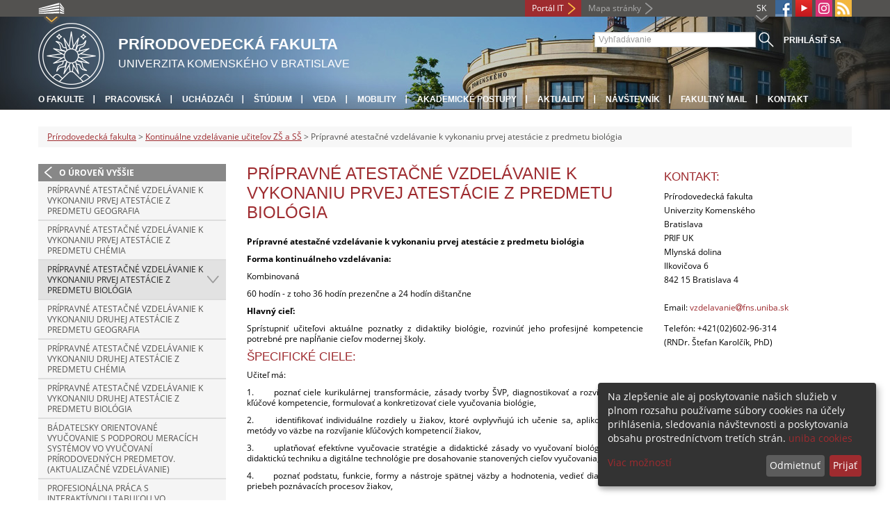

--- FILE ---
content_type: text/html; charset=utf-8
request_url: https://fns.uniba.sk/studium/kontinualne-vzdelavanie-ucitelov-zs-a-ss/pripravne-atestacne-vzdelavanie-k-vykonaniu-prvej-atestacie-z-predmetu-biologia/
body_size: 6756
content:
<!DOCTYPE html>
<html lang="sk-SK">
<head>

<meta charset="utf-8">
<!-- 
	This website is powered by TYPO3 - inspiring people to share!
	TYPO3 is a free open source Content Management Framework initially created by Kasper Skaarhoj and licensed under GNU/GPL.
	TYPO3 is copyright 1998-2013 of Kasper Skaarhoj. Extensions are copyright of their respective owners.
	Information and contribution at http://typo3.org/
-->



<title>Prípravné atestačné vzdelávanie k vykonaniu prvej atestácie z predmetu biológia</title>
<meta name="generator" content="TYPO3 4.7 CMS">
<meta name="viewport" content="width=device-width">
<meta http-equiv="X-UA-Compatible" content="IE=edge">

<link rel="stylesheet" type="text/css" href="/fileadmin/templates/css/fonts.css?1584008458" media="all">
<link rel="stylesheet" type="text/css" href="/fileadmin/templates/css/bootstrap.css?1395911676&amp;1418632872" media="all">
<link rel="stylesheet" type="text/css" href="/fileadmin/templates/css/bootstrap-responsive.css?1395911675&amp;1418632870" media="all">
<link rel="stylesheet" type="text/css" href="/fileadmin/templates/css/main.css?1402313906&amp;1734345820" media="all">
<link rel="stylesheet" type="text/css" href="/fileadmin/templates/css/font-awesome-4.2.0.min.css?1584017564" media="all">
<link rel="stylesheet" type="text/css" href="/fileadmin/templates/css/cookie-consent2-3.0.3.min.css?1584006322" media="all">
<link rel="stylesheet" type="text/css" href="/typo3temp/stylesheet_508b23617c.css?1721247806" media="all">
<link rel="stylesheet" type="text/css" href="/typo3conf/ext/cl_jquery_fancybox/fancybox2/jquery.fancybox.css?1416920403" media="screen">
<link rel="stylesheet" type="text/css" href="/typo3/sysext/rtehtmlarea/res/contentcss/default.css?1553780869" media="all">
<link rel="stylesheet" type="text/css" href="/typo3temp/stylesheet_0a8ffdc89d.css?1721247806" media="all">



<script src="/fileadmin/templates/js/vendor/jquery-1.10.1.min.js?1395908080" type="text/javascript"></script>
<script src="/fileadmin/templates/js/vendor/cookie-consent2-3.0.3.min.js?1584006417" type="text/javascript"></script>
<script src="/fileadmin/templates/js/vendor/bootstrap.min.js?1395911681&amp;1395908080" type="text/javascript"></script>
<script src="/fileadmin/templates/js/main.js?1401351465&amp;1570721680" type="text/javascript"></script>
<script src="/typo3temp/javascript_490986f337.js?1721247841" type="text/javascript"></script>


<link rel="shortcut icon" href="/fileadmin/templates/favicon.ico" type="image/x-ico; charset=binary" />
	<link rel="icon" href="/fileadmin/templates/favicon.ico" type="image/x-ico; charset=binary" />
	<link rel="apple-touch-icon-precomposed" sizes="144x144" href="/fileadmin/templates/apple-touch-icon-144-precomposed.png" />
	<link rel="apple-touch-icon-precomposed" sizes="114x114" href="/fileadmin/templates/apple-touch-icon-114-precomposed.png" />
    <script src="/fileadmin/templates/js/vendor/klaroConfig.js"></script>
    <script src="/fileadmin/templates/js/vendor/klaro.js"></script>
    <script src="/fileadmin/templates/js/vendor/matomo.js"></script>
    <script> 
        document.addEventListener('DOMContentLoaded',function(){
            if (document.documentElement.lang == "en-EN") {
          
                klaroConfig.lang = 'en';
                return;
            }
            klaroConfig.lang = 'sk';
        });
            
</script><meta property="og:url" content="https://fns.uniba.sk/studium/kontinualne-vzdelavanie-ucitelov-zs-a-ss/pripravne-atestacne-vzdelavanie-k-vykonaniu-prvej-atestacie-z-predmetu-biologia/" /><meta property="og:title" content="Prípravné atestačné vzdelávanie k vykonaniu prvej atestácie z predmetu biológia" /><meta property="og:image" content="https://fns.uniba.sk/fileadmin/templates/img/logos/logoUK.png" /><link rel="alternate" type="application/rss+xml" title="RSS" href="/rss/rss.xml" /><meta http-equiv="X-UA-Compatible" content="IE=edge">


</head>
<body>


<!-- ###DOCUMENT_BODY### -->
<div id="wrapper">
  <header>
    <div id="up">
      <div class="container">
        <div class="row">
          <div class="span7">
            <div>
              <ul id="uni" title="Zoznam fakúlt">
                <li><img src="/fileadmin/templates/img/icon_uni_full.png" alt="" />
                  <ul><li><a href="http://uniba.sk" title="Univerzita Komenského" target="_top" >Univerzita Komenského</a></li><li><a href="https://www.fmed.uniba.sk/" title="Lekárska fakulta" target="_top" >Lekárska fakulta</a></li><li><a href="http://www.flaw.uniba.sk/" title="Právnická fakulta" target="_top" >Právnická fakulta</a></li><li><a href="http://www.fphil.uniba.sk/" title="Filozofická fakulta" target="_top" >Filozofická fakulta</a></li><li><a href="http://www.fns.uniba.sk/" title="Prírodovedecká fakulta" target="_top" >Prírodovedecká fakulta</a></li><li><a href="http://www.fedu.uniba.sk/" title="Pedagogická fakulta" target="_top" >Pedagogická fakulta</a></li><li><a href="http://www.fpharm.uniba.sk/" title="Farmaceutická fakulta" target="_top" >Farmaceutická fakulta</a></li><li><a href="http://www.fsport.uniba.sk/" title="Fakulta telesnej výchovy a športu" target="_top" >Fakulta telesnej výchovy a športu</a></li><li><a href="http://www.jfmed.uniba.sk/" title="Jesseniova lekárska fakulta" target="_top" >Jesseniova lekárska fakulta</a></li><li><a href="http://www.fmph.uniba.sk/" title="Fakulta matematiky, fyziky a informatiky" target="_top" >Fakulta matematiky, fyziky a informatiky</a></li><li><a href="https://www.frcth.uniba.sk/" title="Rímskokatolícka cyrilometodská bohoslovecká fakulta" target="_top" >Rímskokatolícka cyrilometodská bohoslovecká fakulta</a></li><li><a href="http://www.fevth.uniba.sk/" title="Evanjelická bohoslovecká fakulta" target="_top" >Evanjelická bohoslovecká fakulta</a></li><li><a href="http://www.fm.uniba.sk/" title="Fakulta managementu" target="_top" >Fakulta managementu</a></li><li><a href="http://www.fses.uniba.sk/" title="Fakulta sociálnych a ekonomických vied" target="_top" >Fakulta sociálnych a ekonomických vied</a></li></ul>
                </li>
              </ul>
            </div>
          </div>
          <div class="span5">
            <span id="webmail"></span>            
      <a href="https://moja.uniba.sk" title="Portál IT" class="link red">Portál IT</a>
            <span><a href="/mapa-stranky/" title="Mapa stránky" id="sitemap" class="link grey">Mapa stránky</a></span>
            <span class="rss_link"><a href="/rss/" id="rss" title="RSS"><img src="/typo3temp/pics/icon_rss_9cd78fd0c0.png" width="24" height="24" alt="RSS"></a></span>
            
            <a href="https://www.instagram.com/comenius.university/" id="instagram" title="Instagram" target="_blank"><img src="/fileadmin/templates/img/icon_instagram.png" alt="Instagram" /></a>
            <a href="https://www.youtube.com/channel/UCf6Fg_uglQhpXhyt3JT_b7g" target="_blank" id="youtube" title="Youtube"><img src="/typo3temp/pics/icon_youtube3_c318fa6145.png" width="24" height="24" alt="Youtube"></a>
            
            <a href="https://facebook.com/Comenius.University" id="fb" title="Facebook" target="_blank"><img src="/fileadmin/templates/img/icon_fb.png" alt="" /></a>
            <a href="" id="tt" title="TikTok Univerzita Komenského v Bratislave" target="_blank"><img src="/fileadmin/templates/img/TikTok_h25.png" alt="TIKTOK" /></a>
            <ul id="lang">
              <li>SK<ul><li class="active"> SK </li><li class="na" style="display:none"> EN </li><li class="na" style="display:none"> RU </li></ul></li>
            </ul>
          </div>
        </div>
      </div>
    </div>
    
      <div id="main" class="sub" style="background-image: url('https://fns.uniba.sk/fileadmin/templates/img/header.jpg');">
      <div class="container">
        <div class="row">
          <div class="span8"><span id="logo"><a href="/" title="Univerzita Komenského v Bratislave - Hlavna stránka" ><img src="/fileadmin/templates/img/logos/prifuk_logo_h95.png" width="95" height="95" alt=""></a></span><span id="titles"><span id="title">Prírodovedecká fakulta</span><span id="subtitle">Univerzita Komenského v Bratislave</span></span></div>
          <div class="span4">
            <form action="/nc/vyhladavanie/" method="post" id="search">
              <input type="text" placeholder="Vyhľadávanie" name="tx_uniba_pi3[sword]" /><button type="submit"></button>
            </form>
            <script type="text/javascript">
              window.addEventListener('load', function (){
                var searchFormElement = document.getElementById('search');
                if (null !== searchFormElement) {
                  var searchFormAction = searchFormElement.getAttribute('action');
                  // searchFormAction = searchFormAction.replace(/http(s)?:\/\/(www.)?fsport\.uniba\.sk\//, '/');
                  searchFormAction = searchFormAction.replace(/http(s)?:\/\/(www.)?(fsport|fevth)\.uniba\.sk\//, '/');
                  searchFormElement.setAttribute('action', searchFormAction);
                }
              });
            </script>
          </div>
        </div>
        <div class="row">
          <div class="span12">
            <span class="menu-toggle">Hlavné menu</span>
            <ul class="inline" id="header-nav"><li><a href="/o-fakulte/" title="O fakulte"  >O fakulte</a></li><li><a href="/pracoviska/" title="Pracoviská"  >Pracoviská</a></li><li><a href="/studium/informacie-pre-uchadzacov/" title="Uchádzači"  >Uchádzači</a></li><li><a href="/studium/student/" title="Štúdium"  >Štúdium</a></li><li><a href="/veda/" title="Veda"  >Veda</a></li><li><a href="/medzinarodne-vztahy/" title="Mobility"  >Mobility</a></li><li><a href="/veda/akademicke-postupy/" title="Akademické postupy"  >Akademické postupy</a></li><li><a href="/aktuality/" title="Aktuality"  >Aktuality</a></li><li><a href="/kontakt/" title="Návštevník"  >Návštevník</a></li><li><a href="/horna-navigacia/fakultny-mail/" title="Fakultný mail"  >Fakultný mail</a></li><li class="last_before_login"><a href="/kontakt/" title="Kontakt"  >Kontakt</a></li><li class="login"><a href="https://fns.uniba.sk/cosauth/cosauth.php?u=/studium/kontinualne-vzdelavanie-ucitelov-zs-a-ss/pripravne-atestacne-vzdelavanie-k-vykonaniu-prvej-atestacie-z-predmetu-biologia/" title="Prihlásiť sa" class="link grey">Prihlásiť sa</a></li></ul></div>
        </div>
      </div>
    </div>
  </header>
  
  <!-- content -->
  <section>
    <div class="container">
      <div class="breadcrumb"><a href="/" title="Prírodovedecká fakulta"  >Prírodovedecká fakulta</a> &gt; <a href="/studium-old/kontinualne-vzdelavanie-ucitelov-zs-a-ss/" title="Kontinuálne vzdelávanie učiteľov ZŠ a SŠ"  >Kontinuálne vzdelávanie učiteľov ZŠ a SŠ</a> &gt; Prípravné atestačné vzdelávanie k vykonaniu prvej atestácie z predmetu biológia</div>
      
      <div class="row" id="content">  
        <!-- menu -->
        <nav class="span3">
          <ul class="nav"><li class="back"><a href="/studium-old/kontinualne-vzdelavanie-ucitelov-zs-a-ss/" title="O úroveň vyššie">O úroveň vyššie</a></li><li><a href="/studium-old/kontinualne-vzdelavanie-ucitelov-zs-a-ss/pripravne-atestacne-vzdelavanie-k-vykonaniu-prvej-atestacie-z-predmetu-geografia/" title="Prípravné atestačné vzdelávanie k vykonaniu prvej atestácie z predmetu geografia"  >Prípravné atestačné vzdelávanie k vykonaniu prvej atestácie z predmetu geografia</a></li><li><a href="/studium-old/kontinualne-vzdelavanie-ucitelov-zs-a-ss/pripravne-atestacne-vzdelavanie-k-vykonaniu-prvej-atestacie-z-predmetu-chemia/" title="Prípravné atestačné vzdelávanie k vykonaniu prvej atestácie z predmetu chémia"  >Prípravné atestačné vzdelávanie k vykonaniu prvej atestácie z predmetu chémia</a></li><li class="arrow2 active"><a href="/studium-old/kontinualne-vzdelavanie-ucitelov-zs-a-ss/pripravne-atestacne-vzdelavanie-k-vykonaniu-prvej-atestacie-z-predmetu-biologia/" title="Prípravné atestačné vzdelávanie k vykonaniu prvej atestácie z predmetu biológia"  >Prípravné atestačné vzdelávanie k vykonaniu prvej atestácie z predmetu biológia</a></li><li><a href="/studium-old/kontinualne-vzdelavanie-ucitelov-zs-a-ss/pripravne-atestacne-vzdelavanie-k-vykonaniu-druhej-atestacie-z-predmetu-geografia/" title="Prípravné atestačné vzdelávanie k vykonaniu druhej atestácie z predmetu geografia"  >Prípravné atestačné vzdelávanie k vykonaniu druhej atestácie z predmetu geografia</a></li><li><a href="/studium-old/kontinualne-vzdelavanie-ucitelov-zs-a-ss/pripravne-atestacne-vzdelavanie-k-vykonaniu-druhej-atestacie-z-predmetu-chemia/" title="Prípravné atestačné vzdelávanie k vykonaniu druhej atestácie z predmetu chémia"  >Prípravné atestačné vzdelávanie k vykonaniu druhej atestácie z predmetu chémia</a></li><li><a href="/studium-old/kontinualne-vzdelavanie-ucitelov-zs-a-ss/pripravne-atestacne-vzdelavanie-k-vykonaniu-druhej-atestacie-z-predmetu-biologia/" title="Prípravné atestačné vzdelávanie k vykonaniu druhej atestácie z predmetu biológia"  >Prípravné atestačné vzdelávanie k vykonaniu druhej atestácie z predmetu biológia</a></li><li><a href="/studium-old/kontinualne-vzdelavanie-ucitelov-zs-a-ss/badatelsky-orientovane-vyucovanie-s-podporou-meracich-systemov-vo-vyucovani-prirodovednych-predmetov-aktualizacne-vzdelavanie/" title="Bádateľsky orientované vyučovanie s podporou meracích systémov vo vyučovaní prírodovedných predmetov. (aktualizačné vzdelávanie)"  >Bádateľsky orientované vyučovanie s podporou meracích systémov vo vyučovaní prírodovedných predmetov. (aktualizačné vzdelávanie)</a></li><li><a href="/studium-old/kontinualne-vzdelavanie-ucitelov-zs-a-ss/profesionalna-praca-s-interaktivnou-tabulou-vo-vyucovacom-procese-inovacne-vzdelavanie/" title="Profesionálna práca s interaktívnou tabuľou vo vyučovacom procese. (Inovačné vzdelávanie)"  >Profesionálna práca s interaktívnou tabuľou vo vyučovacom procese. (Inovačné vzdelávanie)</a></li></ul>
        </nav>
        
        <!-- obsah -->
        <article class="span6">
          <h1>Prípravné atestačné vzdelávanie k vykonaniu prvej atestácie z predmetu biológia</h1>
          <div id="c27101" class="csc-default"><p><strong>Prípravné atestačné vzdelávanie k&nbsp;vykonaniu prvej atestácie z&nbsp;predmetu biológia</strong></p>
<p><strong>Forma kontinuálneho vzdelávania:</strong></p>
<p>Kombinovaná</p>
<p>60 hodín - z&nbsp;toho 36 hodín prezenčne a&nbsp;24 hodín dištančne </p>
<p><strong>Hlavný cieľ:</strong></p>
<p>Sprístupniť učiteľovi aktuálne poznatky z&nbsp;didaktiky biológie, rozvinúť jeho profesijné kompetencie potrebné pre napĺňanie cieľov modernej školy.</p>
<h3>Špecifické ciele:</h3>
<p>Učiteľ má:</p>
<p>1.&nbsp;&nbsp;&nbsp;&nbsp;&nbsp; poznať ciele kurikulárnej transformácie, zásady tvorby ŠVP, diagnostikovať a rozvíjať vybrané kľúčové kompetencie, formulovať a konkretizovať ciele vyučovania biológie,</p>
<p>2.&nbsp;&nbsp;&nbsp;&nbsp;&nbsp; identifikovať individuálne rozdiely u žiakov, ktoré ovplyvňujú ich učenie sa, aplikovať vhodné metódy vo väzbe na rozvíjanie kľúčových kompetencií žiakov,</p>
<p>3.&nbsp;&nbsp;&nbsp;&nbsp;&nbsp; uplatňovať efektívne vyučovacie stratégie a didaktické zásady vo vyučovaní biológie, využívať didaktickú techniku a digitálne technológie pre dosahovanie stanovených cieľov vyučovania,</p>
<p>4.&nbsp;&nbsp;&nbsp;&nbsp;&nbsp; poznať podstatu, funkcie, formy a&nbsp;nástroje spätnej väzby a hodnotenia, vedieť diagnostikovať priebeh poznávacích procesov žiakov,</p>
<p>5.&nbsp;&nbsp;&nbsp;&nbsp;&nbsp; uplatniť kritické myslenie pri rozpoznaní problémov s&nbsp;vyrušovaním žiakov na vyučovaní, identifikovaní ich príčin a&nbsp;pri ich efektívnom riešení,</p>
<p>6.&nbsp;&nbsp;&nbsp;&nbsp;&nbsp; efektívne využívať prostriedky vonkajšej a&nbsp;vnútornej motivácie žiakov učiť sa,</p>
<p>7.&nbsp;&nbsp;&nbsp;&nbsp;&nbsp; zvládnuť realizáciu akčného výskumu v&nbsp;triede alebo škole, vrátane tvorby výskumných nástrojov, zbierania, spracovania a&nbsp;interpretovania výskumných zistení.</p>
<p><strong>Obsah a&nbsp;rozsah vzdelávacieho programu:</strong></p>
<p><strong>Vzdelávací program pozostáva z&nbsp;piatich modulov:</strong></p><ul><li>Modul 1: Ciele vyučovacieho procesu, učivo, vzdelávacie štandardy –<strong> 10 hod</strong>. <strong><br /></strong></li><li>Modul 2: Individuálne rozdiely medzi žiakmi a metódy vyučovacieho procesu<strong> – 16 hod</strong>. </li><li>Modul 3: Vyučovacie stratégie, didaktické zásady, organizačné formy vzdelávania, učebné pomôcky, didaktická technika<strong> – 16 hod.</strong> </li><li>Modul 4: Hodnotenie a klasifikácia žiakov – <strong>10 hod</strong>.</li><li>Modul 5: Efektívne metódy a&nbsp;spôsoby motivovania žiakov k aktívnym učebným činnostiam na vyučovaní – <strong>8 hod</strong>.</li></ul><p><strong>Profil absolventa</strong></p>
<p>Absolvent aktualizačného programu kontinuálneho vzdelávania ´Prípravné atestačné vzdelávanie k&nbsp;vykonaniu prvej atestácie z&nbsp;predmetu biológia´ získa aktuálne poznatky z&nbsp;didaktiky biológie a&nbsp;rozvinú sa jeho profesijné kompetencie potrebné pre napĺňanie cieľov modernej školy. V rámci vzdelávania absolvent získa poznatky o&nbsp;cieľoch kurikulárnej transformácie, hlavných zásadách tvorby ŠVP a&nbsp;aplikácií vhodných metód pri rozvoji kľúčových kompetencií žiakov. Naučí sa uplatňovať efektívne vyučovacie stratégie a&nbsp;využívať didaktickú techniku a&nbsp;digitálne technológie pri dosahovaní stanovených cieľov vyučovania. Spozná podstatu, funkcie, formy a&nbsp;nástroje spätnej väzby a&nbsp;individualizovaných spôsobov hodnotenia úrovne dosiahnutých vedomostí a&nbsp;zručností žiakov. Dokáže efektívne využívať prostriedky vonkajšej a&nbsp;vnútornej motivácie žiakov učiť sa a&nbsp;zvládne realizáciu akčného výskumu v&nbsp;triede alebo škole.</p>
<p><strong>Spôsob ukončovania vzdelávacieho programu: </strong></p>
<p>Záverečná prezentácia pred<strong> trojčlennou skúšobnou komisiou</strong>. </p>
<p><strong>Prečo študovať práve u&nbsp;nás</strong></p>
<p>Vzdelávací program je akreditovaný Ministerstvom školstva, vedy, výskumu a&nbsp;športu SR.</p>
<p>Kvalita poskytovaného vzdelávacieho programu je zabezpečená garantom RNDr. Štefanom Karolčíkom, PhD., ide o pedagogického zamestnanca UK vo funkcii odborného asistenta, ktorý vykonáva pedagogickú a&nbsp;vedeckú činnosť v&nbsp;didaktike všeobecnovzdelávacích predmetov.</p>
<p>Lektormi vzdelávacieho programu sú vysokoškolskí pedagógovia s&nbsp;dlhoročnou praxou v&nbsp;oblasti vzdelávania, odborníci&nbsp; na danú vzdelávaciu oblasť. Počas celého vzdelávacieho programu sú účastníkom k&nbsp;dispozícii lektori na priebežné konzultácie a&nbsp;odbornú pomoc v&nbsp;celom priebehu štúdia ako i&nbsp;pri vypracovávaní záverečnej práce. Súčasťou programu je aj príprava účastníkov na záverečnú skúšku.</p>
<p><strong>Predpokladaný začiatok kurzu:</strong></p>
<p>September/október 2015 (pri dosiahnutí požadovaného minimálneho počtu účastníkov)</p>
<p><strong>Cena kurzu:</strong></p>
<p>219,-€</p></div>
        </article>
        
        <!-- bocne info -->
        <!-- ###RIGHT_COLUMN### begin -->
        <aside class="span3"><div id="c27107" class="csc-default"><h3>Kontakt:</h3>
<p>Prírodovedecká fakulta<br />Univerzity Komenského<br /> Bratislava<br />PRIF UK<br />Mlynská dolina<br />Ilkovičova 6<br /> 842 15 Bratislava 4<br /><br /> Email: <a href="javascript:linkTo_UnCryptMailto('jxfiql7swabixsxkfbXckp+rkfyx+ph');" >vzdelavanie<i class="fa fa-at"></i>fns.uniba.sk</a></p>
<p>Telefón: +421(02)602-96-314<br />(RNDr. Štefan Karolčík, PhD)</p></div></aside>
        <!-- ###RIGHT_COLUMN### end -->
      </div>
    </div>
  </section>
  <div id="push"></div>
</div>

<!-- footer -->
<footer>
  <div id="subfooter">
    <div class="container">
      <div class="row">
        <div class="span3"><p><a href="/o-fakulte/" title="O fakulte"  >O fakulte</a></p><ul class="unstyled"><li><a href="/o-fakulte/pravidla-a-pravne-normy/" title="Legislatíva"  >Legislatíva</a></li><li><a href="/aktuality/uradna-vyveska/" title="Úradná výveska"  >Úradná výveska</a></li><li><a href="/aktuality/" title="Aktuality"  >Aktuality</a></li><li><a href="/senat/" title="Akademický senát"  >Akademický senát</a></li><li><a href="/pracoviska/" title="Pracoviská"  >Pracoviská</a></li><li><a title="Medzinárodné vzťahy"  >Medzinárodné vzťahy</a></li><li><a href="/kontakt/" title="Kontakt"  >Kontakt</a></li><li><a href="/dolna-navigacia/o-fakulte/vyhlasenie-o-pristupnosti/" title="Vyhlásenie o prístupnosti"  >Vyhlásenie o prístupnosti</a></li><li><a href="http://uniba.sk/ochrana-osobnych-udajov/" title="Ochrana osobných údajov"  >Ochrana osobných údajov</a></li><li><a href="/dolna-navigacia/o-fakulte/office365/" title="Office365"  >Office365</a></li><li><a href="/accord/" title="ACCORD"  >ACCORD</a></li></ul></div>
        <div class="span2"><p><a href="/nc/studium/" title="Štúdium"  >Štúdium</a></p><ul class="unstyled"><li><a href="/studium/kontakty/" title="Štúdium kontakty"  >Štúdium kontakty</a></li><li><a href="/studium/informacie-pre-uchadzacov/" title="Pre uchádzačov"  >Pre uchádzačov</a></li><li><a href="/bakalarske_studium/" title="Bakalárske štúdium"  >Bakalárske štúdium</a></li><li><a href="/magisterske_studium/" title="Magisterské štúdium"  >Magisterské štúdium</a></li><li><a href="/phd/" title="Doktorandské štúdium"  >Doktorandské štúdium</a></li><li><a href="/studium-old/novinky-studium/ais/" title="AIS"  >AIS</a></li><li><a href="/medzinarodne-vztahy/" title="Štúdium v zahraničí"  >Štúdium v zahraničí</a></li></ul></div>
        <div class="span2"><p><a href="/veda/" title="Veda"  >Veda</a></p><ul class="unstyled"><li><a href="/veda/projekty/" title="Projekty"  >Projekty</a></li><li><a href="/veda/publikacna-cinnost-pracovnikov/" title="Publikácie"  >Publikácie</a></li><li><a href="/veda/habilitacne-a-vymenuvacie-konania/" title="Habilitačné a vymenúvacie konania"  >Habilitačné a vymenúvacie konania</a></li><li><a href="/svk/" title="Študentská vedecká konferencia"  >Študentská vedecká konferencia</a></li></ul></div>
        <div class="span5"><p><a title="Fakulty"  >Fakulty</a></p><div class="row"><div class="span2 part"><ul class="unstyled part"><li><a href="https://www.fmed.uniba.sk/" title="Lekárska fakulta" target="_top" >Lekárska fakulta</a></li><li><a href="http://www.flaw.uniba.sk/" title="Právnická fakulta" target="_top" >Právnická fakulta</a></li><li><a href="http://www.fphil.uniba.sk/" title="Filozofická fakulta" target="_top" >Filozofická fakulta</a></li><li><a href="http://www.fns.uniba.sk/" title="Prírodovedecká fakulta" target="_top" >Prírodovedecká fakulta</a></li><li><a href="http://www.fedu.uniba.sk/" title="Pedagogická fakulta" target="_top" >Pedagogická fakulta</a></li><li><a href="http://www.fpharm.uniba.sk/" title="Farmaceutická fakulta" target="_top" >Farmaceutická fakulta</a></li><li><a href="http://www.fsport.uniba.sk/" title="Fakulta telesnej výchovy a športu" target="_top" >Fakulta telesnej výchovy a športu</a></li></ul></div><div class="span3"><ul class="unstyled"><li><a href="http://www.jfmed.uniba.sk/" title="Jesseniova lekárska fakulta" target="_top" >Jesseniova lekárska fakulta</a></li><li><a href="http://www.fmph.uniba.sk/" title="Fakulta matematiky, fyziky a informatiky" target="_top" >Fakulta matematiky, fyziky a informatiky</a></li><li><a href="https://www.frcth.uniba.sk/" title="Rímskokatolícka cyrilometodská bohoslovecká fakulta" target="_top" >Rímskokatolícka cyrilometodská bohoslovecká fakulta</a></li><li><a href="http://www.fevth.uniba.sk/" title="Evanjelická bohoslovecká fakulta" target="_top" >Evanjelická bohoslovecká fakulta</a></li><li><a href="http://www.fm.uniba.sk/" title="Fakulta managementu" target="_top" >Fakulta managementu</a></li><li><a href="http://www.fses.uniba.sk/" title="Fakulta sociálnych a ekonomických vied" target="_top" >Fakulta sociálnych a ekonomických vied</a></li></ul></div></div></div>
      </div>
    </div>  
  </div>
  
  <div id="copyright">
    <div class="container">
      <div class="row">  
        <div class="span5">
          <p><span>Copyright &copy; UK <span>2026</span></span> <span>| <a href="https://uniba.sk/ochrana-osobnych-udajov">Ochrana osobných údajov</a> | <a href="https://uniba.sk/cookies/">Cookies</a> | <a href="https://uniba.sk/o-univerzite/vyhlasenie-o-pristupnosti/">Prístupnosť</a> | <a onclick="return klaro.show();">Zmeniť nastavenia cookies</a></span></p>
        </div>
        <div class="span2">
          <p class="grey">Aktualizované: 24.06.2015</p>
        </div>
        <div class="span2">
          <p class="grey"><a href="https://fns.uniba.sk/cosauth/cosauth.php?u=/typo3" title="Prihlásiť pre administráciu" class="link grey">Prihlásiť pre administráciu</a></p>
        </div>
        <div class="span3 text-right"><div id="c5788" class="csc-default"><p><a href="/kontakt/" >Kontakt</a>|+421 2 90149 111 (vrátnica)<br /> </p></div></div>
      </div>
    </div>
  </div>
</footer>
<!-- ###DOCUMENT_BODY### -->

<script src="/typo3conf/ext/cl_jquery_fancybox/fancybox2/jquery.mousewheel-3.0.6.pack.js?1416920403" type="text/javascript"></script>
<script src="/typo3conf/ext/cl_jquery_fancybox/fancybox2/jquery.fancybox.js?1416920403" type="text/javascript"></script>
<script src="/typo3temp/javascript_f687f5e213.js?1721247822" type="text/javascript"></script>

<script src="/typo3conf/ext/kiwi_accordion/res/js/kiwi_accordion.js"></script><script>var tx_kiwiaccordion_exclusive =1;var tx_kiwiaccordion_effect = "slide";</script>

</body>
</html>